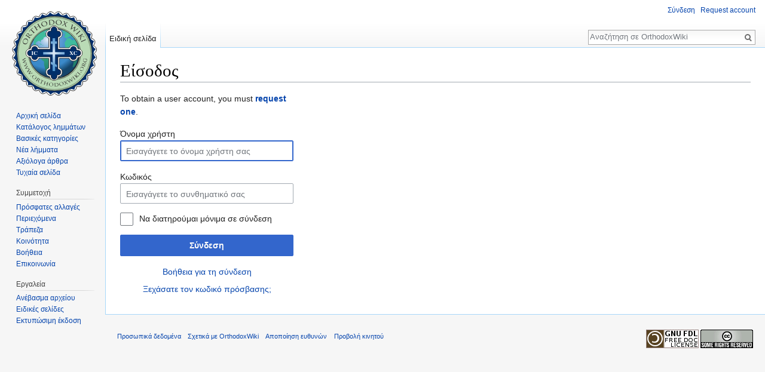

--- FILE ---
content_type: text/html; charset=UTF-8
request_url: https://el.orthodoxwiki.org/index.php?title=%CE%95%CE%B9%CE%B4%CE%B9%CE%BA%CF%8C:%CE%A3%CF%8D%CE%BD%CE%B4%CE%B5%CF%83%CE%B7%CE%A7%CF%81%CE%AE%CF%83%CF%84%CE%B7&returnto=%CE%A0%CF%81%CF%8C%CF%84%CF%85%CF%80%CE%BF%3A24+%CE%94%CE%B5%CE%BA%CE%AD%CE%BC%CE%B2%CF%81%CE%B9%CE%BF%CF%82&returntoquery=printable%3Dyes
body_size: 5317
content:
<!DOCTYPE html>
<html class="client-nojs" lang="el" dir="ltr">
<head>
<meta charset="UTF-8"/>
<title>Είσοδος - OrthodoxWiki</title>
<script>document.documentElement.className = document.documentElement.className.replace( /(^|\s)client-nojs(\s|$)/, "$1client-js$2" );</script>
<script>(window.RLQ=window.RLQ||[]).push(function(){mw.config.set({"wgCanonicalNamespace":"Special","wgCanonicalSpecialPageName":"Userlogin","wgNamespaceNumber":-1,"wgPageName":"Ειδικό:ΣύνδεσηΧρήστη","wgTitle":"ΣύνδεσηΧρήστη","wgCurRevisionId":0,"wgRevisionId":0,"wgArticleId":0,"wgIsArticle":false,"wgIsRedirect":false,"wgAction":"view","wgUserName":null,"wgUserGroups":["*"],"wgCategories":[],"wgBreakFrames":true,"wgPageContentLanguage":"el","wgPageContentModel":"wikitext","wgSeparatorTransformTable":[",\t.",".\t,"],"wgDigitTransformTable":["",""],"wgDefaultDateFormat":"dmy","wgMonthNames":["","Ιανουάριος","Φεβρουάριος","Μάρτιος","Απρίλιος","Μαΐου","Ιουνίου","Ιουλίου","Αυγούστου","Σεπτεμβρίου","Οκτωβρίου","Νοέμβριος","Δεκέμβριος"],"wgMonthNamesShort":["","Ιαν","Φεβ","Μαρ","Απρ","Μαϊ","Ιουν","Ιουλ","Αυγ","Σεπ","Οκτ","Νοε","Δεκ"],"wgRelevantPageName":"Ειδικό:ΣύνδεσηΧρήστη","wgRelevantArticleId":0,"wgRequestId":"b3aa2e490a9987d76f5d92f6","wgIsProbablyEditable":false,"wgRelevantPageIsProbablyEditable":false,"wgWikiEditorEnabledModules":{"toolbar":true,"preview":true,"publish":true},"wgPreferredVariant":"el","wgMFExpandAllSectionsUserOption":false,"wgMFDisplayWikibaseDescriptions":{"search":false,"nearby":false,"watchlist":false,"tagline":false}});mw.loader.state({"user.options":"loading","user.tokens":"loading","mediawiki.ui.input":"ready","mediawiki.ui.radio":"ready","mediawiki.ui.checkbox":"ready","mediawiki.ui":"ready","mediawiki.ui.button":"ready","mediawiki.special.userlogin.common.styles":"ready","mediawiki.special.userlogin.login.styles":"ready","mediawiki.htmlform.styles":"ready","mediawiki.legacy.shared":"ready","mediawiki.legacy.commonPrint":"ready","mediawiki.sectionAnchor":"ready","mediawiki.skinning.interface":"ready","skins.vector.styles":"ready"});mw.loader.implement("user.options@0ftzve6",function($,jQuery,require,module){mw.user.options.set({"variant":"el"});});mw.loader.implement("user.tokens@1i29mvf",function ( $, jQuery, require, module ) {
mw.user.tokens.set({"editToken":"+\\","patrolToken":"+\\","watchToken":"+\\","csrfToken":"+\\"});/*@nomin*/

});mw.loader.load(["ext.confirmAccount","mediawiki.htmlform","mediawiki.page.startup","mediawiki.user","mediawiki.hidpi","mediawiki.page.ready","mediawiki.searchSuggest","ext.CustomCSS","skins.vector.js"]);});</script>
<link rel="stylesheet" href="/load.php?debug=false&amp;lang=el&amp;modules=mediawiki.htmlform.styles%7Cmediawiki.legacy.commonPrint%2Cshared%7Cmediawiki.sectionAnchor%2Cui%7Cmediawiki.skinning.interface%7Cmediawiki.special.userlogin.common.styles%7Cmediawiki.special.userlogin.login.styles%7Cmediawiki.ui.button%2Ccheckbox%2Cinput%2Cradio%7Cskins.vector.styles&amp;only=styles&amp;skin=vector"/>
<script async="" src="/load.php?debug=false&amp;lang=el&amp;modules=startup&amp;only=scripts&amp;skin=vector"></script>
<meta name="ResourceLoaderDynamicStyles" content=""/>
<meta name="generator" content="MediaWiki 1.30.0"/>
<meta name="robots" content="noindex,nofollow"/>
<link rel="shortcut icon" href="/assets/favicon.ico"/>
<link rel="search" type="application/opensearchdescription+xml" href="/opensearch_desc.php" title="OrthodoxWiki (el)"/>
<link rel="EditURI" type="application/rsd+xml" href="https://el.orthodoxwiki.org/api.php?action=rsd"/>
<link rel="license" href="/OrthodoxWiki:Copyrights"/>
<link rel="alternate" type="application/atom+xml" title="OrthodoxWiki ροή Atom" href="/index.php?title=%CE%95%CE%B9%CE%B4%CE%B9%CE%BA%CF%8C:%CE%A0%CF%81%CF%8C%CF%83%CF%86%CE%B1%CF%84%CE%B5%CF%82%CE%91%CE%BB%CE%BB%CE%B1%CE%B3%CE%AD%CF%82&amp;feed=atom"/>
<!--[if lt IE 9]><script src="/resources/lib/html5shiv/html5shiv.min.js"></script><![endif]-->
</head>
<body class="mediawiki ltr sitedir-ltr mw-hide-empty-elt ns--1 ns-special mw-special-Userlogin page-Ειδικό_ΣύνδεσηΧρήστη rootpage-Ειδικό_ΣύνδεσηΧρήστη skin-vector action-view">		<div id="mw-page-base" class="noprint"></div>
		<div id="mw-head-base" class="noprint"></div>
		<div id="content" class="mw-body" role="main">
			<a id="top"></a>

						<div class="mw-indicators mw-body-content">
</div>
			<h1 id="firstHeading" class="firstHeading" lang="el">Είσοδος</h1>
									<div id="bodyContent" class="mw-body-content">
								<div id="contentSub"></div>
												<div id="jump-to-nav" class="mw-jump">
					Μετάβαση σε:					<a href="#mw-head">πλοήγηση</a>, 					<a href="#p-search">αναζήτηση</a>
				</div>
				<div id="mw-content-text"><div class="mw-ui-container"><div id="userloginprompt"></div><div id="userloginForm"><form class="mw-htmlform mw-ui-vform mw-ui-container" action="/index.php?title=%CE%95%CE%B9%CE%B4%CE%B9%CE%BA%CF%8C:%CE%A3%CF%8D%CE%BD%CE%B4%CE%B5%CF%83%CE%B7%CE%A7%CF%81%CE%AE%CF%83%CF%84%CE%B7&amp;returnto=%CE%A0%CF%81%CF%8C%CF%84%CF%85%CF%80%CE%BF:24+%CE%94%CE%B5%CE%BA%CE%AD%CE%BC%CE%B2%CF%81%CE%B9%CE%BF%CF%82&amp;returntoquery=printable%3Dyes" method="post" name="userlogin"><div>
<div class="mw-htmlform-field-HTMLInfoField mw-ui-vform-field"><div class="mw-input mw-htmlform-nolabel"><p>To obtain a user account, you must <b><a href="/%CE%95%CE%B9%CE%B4%CE%B9%CE%BA%CF%8C:%CE%91%CE%AF%CF%84%CE%B7%CF%83%CE%B7%CE%9B%CE%BF%CE%B3%CE%B1%CF%81%CE%B9%CE%B1%CF%83%CE%BC%CE%BF%CF%8D" title="Ειδικό:ΑίτησηΛογαριασμού">request one</a></b>.
</p>
</div></div><div class="mw-htmlform-field-HTMLTextField loginText mw-ui-vform-field"><label for="wpName1">Όνομα χρήστη</label><div class="mw-input"><input id="wpName1" name="wpName" size="20" class="loginText mw-ui-input" placeholder="Εισαγάγετε το όνομα χρήστη σας" tabindex="1" required="" autofocus=""/>
</div></div><div class="mw-htmlform-field-HTMLTextField loginPassword mw-ui-vform-field"><label for="wpPassword1">Κωδικός</label><div class="mw-input"><input id="wpPassword1" name="wpPassword" size="20" class="loginPassword mw-ui-input" placeholder="Εισαγάγετε το συνθηματικό σας" tabindex="2" required="" type="password"/>
</div></div><div class="mw-htmlform-field-HTMLCheckField mw-ui-vform-field"><div class="mw-input mw-htmlform-nolabel"><div class="mw-ui-checkbox"><input name="wpRemember" type="checkbox" value="1" id="wpRemember" tabindex="3" />&#160;<label for="wpRemember">Να διατηρούμαι μόνιμα σε σύνδεση</label></div>
</div></div><div class="mw-htmlform-field-HTMLSubmitField mw-ui-vform-field"><div class="mw-input mw-htmlform-nolabel"><button class="mw-htmlform-submit mw-ui-button mw-ui-primary mw-ui-progressive" id="wpLoginAttempt" type="submit" name="wploginattempt" value="Σύνδεση" tabindex="4">Σύνδεση</button>
</div></div><div class="mw-htmlform-field-HTMLInfoField mw-form-related-link-container mw-userlogin-help mw-ui-vform-field"><div class="mw-input mw-htmlform-nolabel"><a href="https://www.mediawiki.org/wiki/Special:MyLanguage/Help:Logging_in">Βοήθεια για τη σύνδεση</a>
</div></div><div class="mw-htmlform-field-HTMLInfoField mw-form-related-link-container mw-ui-vform-field"><div class="mw-input mw-htmlform-nolabel"><a href="/%CE%95%CE%B9%CE%B4%CE%B9%CE%BA%CF%8C:PasswordReset" title="Ειδικό:PasswordReset">Ξεχάσατε τον κωδικό πρόσβασης;</a>
</div></div>
</div><input id="wpEditToken" type="hidden" value="+\" name="wpEditToken"/>
<input type="hidden" value="Ειδικό:ΣύνδεσηΧρήστη" name="title"/>
<input name="authAction" type="hidden" value="login"/>
<input name="force" type="hidden"/>
<input name="wpLoginToken" type="hidden" value="6ab721f239dc5fbd0d051d158199b0c569703717+\"/>
</form></div></div></div>					<div class="printfooter">
						Ανακτήθηκε από «<a dir="ltr" href="https://el.orthodoxwiki.org/Ειδικό:ΣύνδεσηΧρήστη">https://el.orthodoxwiki.org/Ειδικό:ΣύνδεσηΧρήστη</a>»					</div>
				<div id="catlinks" class="catlinks catlinks-allhidden" data-mw="interface"></div>				<div class="visualClear"></div>
							</div>
		</div>
		<div id="mw-navigation">
			<h2>Μενού πλοήγησης</h2>

			<div id="mw-head">
									<div id="p-personal" role="navigation" class="" aria-labelledby="p-personal-label">
						<h3 id="p-personal-label">Προσωπικά εργαλεία</h3>
						<ul>
							<li id="pt-login" class="active"><a href="/index.php?title=%CE%95%CE%B9%CE%B4%CE%B9%CE%BA%CF%8C:%CE%A3%CF%8D%CE%BD%CE%B4%CE%B5%CF%83%CE%B7%CE%A7%CF%81%CE%AE%CF%83%CF%84%CE%B7&amp;returnto=%CE%A0%CF%81%CF%8C%CF%84%CF%85%CF%80%CE%BF%3A24+%CE%94%CE%B5%CE%BA%CE%AD%CE%BC%CE%B2%CF%81%CE%B9%CE%BF%CF%82&amp;returntoquery=printable%3Dyes" title="Σας ενθαρρύνουμε να συνδεθείτε· ωστόσο, δεν είναι υποχρεωτικό [o]" accesskey="o">Σύνδεση</a></li><li id="pt-createaccount"><a href="/%CE%95%CE%B9%CE%B4%CE%B9%CE%BA%CF%8C:%CE%91%CE%AF%CF%84%CE%B7%CF%83%CE%B7%CE%9B%CE%BF%CE%B3%CE%B1%CF%81%CE%B9%CE%B1%CF%83%CE%BC%CE%BF%CF%8D" title="Σας ενθαρρύνουμε να δημιουργήσετε ένα λογαριασμό και να συνδεθείτε· ωστόσο, δεν είναι υποχρεωτικό">Request account</a></li>						</ul>
					</div>
									<div id="left-navigation">
										<div id="p-namespaces" role="navigation" class="vectorTabs" aria-labelledby="p-namespaces-label">
						<h3 id="p-namespaces-label">Ονοματοχώροι</h3>
						<ul>
														<li id="ca-nstab-special" class="selected"><span><a href="/index.php?title=%CE%95%CE%B9%CE%B4%CE%B9%CE%BA%CF%8C:%CE%A3%CF%8D%CE%BD%CE%B4%CE%B5%CF%83%CE%B7%CE%A7%CF%81%CE%AE%CF%83%CF%84%CE%B7&amp;returnto=%CE%A0%CF%81%CF%8C%CF%84%CF%85%CF%80%CE%BF%3A24+%CE%94%CE%B5%CE%BA%CE%AD%CE%BC%CE%B2%CF%81%CE%B9%CE%BF%CF%82&amp;returntoquery=printable%3Dyes" title="Αυτή είναι μια ειδική σελίδα, και δεν επιδέχεται επεξεργασία">Ειδική σελίδα</a></span></li>
						</ul>
					</div>
										<div id="p-variants" role="navigation" class="vectorMenu emptyPortlet" aria-labelledby="p-variants-label">
												<h3 id="p-variants-label">
							<span>Παραλλαγές</span>
						</h3>

						<div class="menu">
							<ul>
															</ul>
						</div>
					</div>
									</div>
				<div id="right-navigation">
										<div id="p-views" role="navigation" class="vectorTabs emptyPortlet" aria-labelledby="p-views-label">
						<h3 id="p-views-label">Προβολές</h3>
						<ul>
													</ul>
					</div>
										<div id="p-cactions" role="navigation" class="vectorMenu emptyPortlet" aria-labelledby="p-cactions-label">
						<h3 id="p-cactions-label"><span>Περισσότερα</span></h3>

						<div class="menu">
							<ul>
															</ul>
						</div>
					</div>
										<div id="p-search" role="search">
						<h3>
							<label for="searchInput">Αναζήτηση</label>
						</h3>

						<form action="/index.php" id="searchform">
							<div id="simpleSearch">
							<input type="search" name="search" placeholder="Αναζήτηση σε OrthodoxWiki" title="Αναζήτηση σε OrthodoxWiki [f]" accesskey="f" id="searchInput"/><input type="hidden" value="Ειδικό:Αναζήτηση" name="title"/><input type="submit" name="fulltext" value="Αναζήτηση" title="Αναζήτηση σε σελίδες για αυτό το κείμενο" id="mw-searchButton" class="searchButton mw-fallbackSearchButton"/><input type="submit" name="go" value="Μετάβαση" title="Μετάβαση σε μια σελίδα με αυτό ακριβώς το όνομα εάν υπάρχει" id="searchButton" class="searchButton"/>							</div>
						</form>
					</div>
									</div>
			</div>
			<div id="mw-panel">
				<div id="p-logo" role="banner"><a class="mw-wiki-logo" href="/%CE%91%CF%81%CF%87%CE%B9%CE%BA%CE%AE_%CF%83%CE%B5%CE%BB%CE%AF%CE%B4%CE%B1"  title="Επίσκεψη στην αρχική σελίδα"></a></div>
						<div class="portal" role="navigation" id='p-.CE.A0.CE.BB.CE.BF.CE.AE.CE.B3.CE.B7.CF.83.CE.B7' aria-labelledby='p-.CE.A0.CE.BB.CE.BF.CE.AE.CE.B3.CE.B7.CF.83.CE.B7-label'>
			<h3 id='p-.CE.A0.CE.BB.CE.BF.CE.AE.CE.B3.CE.B7.CF.83.CE.B7-label'>Πλοήγηση</h3>

			<div class="body">
									<ul>
						<li id="n-.CE.91.CF.81.CF.87.CE.B9.CE.BA.CE.AE-.CF.83.CE.B5.CE.BB.CE.AF.CE.B4.CE.B1"><a href="/%CE%91%CF%81%CF%87%CE%B9%CE%BA%CE%AE_%CF%83%CE%B5%CE%BB%CE%AF%CE%B4%CE%B1">Αρχική σελίδα</a></li><li id="n-.CE.9A.CE.B1.CF.84.CE.AC.CE.BB.CE.BF.CE.B3.CE.BF.CF.82-.CE.BB.CE.B7.CE.BC.CE.BC.CE.AC.CF.84.CF.89.CE.BD"><a href="/OrthodoxWiki:%CE%91%CE%BB%CF%86%CE%B1%CE%B2%CE%B7%CF%84%CE%B9%CE%BA%CF%8C%CF%82_%CE%9A%CE%B1%CF%84%CE%AC%CE%BB%CE%BF%CE%B3%CE%BF%CF%82">Κατάλογος λημμάτων</a></li><li id="n-.CE.92.CE.B1.CF.83.CE.B9.CE.BA.CE.AD.CF.82-.CE.BA.CE.B1.CF.84.CE.B7.CE.B3.CE.BF.CF.81.CE.AF.CE.B5.CF.82"><a href="/%CE%9A%CE%B1%CF%84%CE%B7%CE%B3%CE%BF%CF%81%CE%AF%CE%B1:%CE%9A%CE%B1%CF%84%CE%B7%CE%B3%CE%BF%CF%81%CE%AF%CE%B5%CF%82">Βασικές κατηγορίες</a></li><li id="n-.CE.9D.CE.AD.CE.B1-.CE.BB.CE.AE.CE.BC.CE.BC.CE.B1.CF.84.CE.B1"><a href="/%CE%95%CE%B9%CE%B4%CE%B9%CE%BA%CF%8C:%CE%9D%CE%AD%CE%B5%CF%82%CE%A3%CE%B5%CE%BB%CE%AF%CE%B4%CE%B5%CF%82">Νέα λήμματα</a></li><li id="n-.CE.91.CE.BE.CE.B9.CF.8C.CE.BB.CE.BF.CE.B3.CE.B1-.CE.AC.CF.81.CE.B8.CF.81.CE.B1"><a href="/OrthodoxWiki:%CE%91%CE%BE%CE%B9%CF%8C%CE%BB%CE%BF%CE%B3%CE%B1_%CE%AC%CF%81%CE%B8%CF%81%CE%B1">Αξιόλογα άρθρα</a></li><li id="n-randompage"><a href="/%CE%95%CE%B9%CE%B4%CE%B9%CE%BA%CF%8C:%CE%A4%CF%85%CF%87%CE%B1%CE%AF%CE%B1" title="Φόρτωση μιας τυχαίας σελίδας [x]" accesskey="x">Τυχαία σελίδα</a></li>					</ul>
							</div>
		</div>
			<div class="portal" role="navigation" id='p-.CE.A3.CF.85.CE.BC.CE.BC.CE.B5.CF.84.CE.BF.CF.87.CE.AE' aria-labelledby='p-.CE.A3.CF.85.CE.BC.CE.BC.CE.B5.CF.84.CE.BF.CF.87.CE.AE-label'>
			<h3 id='p-.CE.A3.CF.85.CE.BC.CE.BC.CE.B5.CF.84.CE.BF.CF.87.CE.AE-label'>Συμμετοχή</h3>

			<div class="body">
									<ul>
						<li id="n-recentchanges"><a href="/%CE%95%CE%B9%CE%B4%CE%B9%CE%BA%CF%8C:%CE%A0%CF%81%CF%8C%CF%83%CF%86%CE%B1%CF%84%CE%B5%CF%82%CE%91%CE%BB%CE%BB%CE%B1%CE%B3%CE%AD%CF%82" title="Λίστα πρόσφατων αλλαγών στο wiki [r]" accesskey="r">Πρόσφατες αλλαγές</a></li><li id="n-.CE.A0.CE.B5.CF.81.CE.B9.CE.B5.CF.87.CF.8C.CE.BC.CE.B5.CE.BD.CE.B1"><a href="/OrthodoxWiki:%CE%A0%CE%B5%CF%81%CE%B9%CE%B5%CF%87%CF%8C%CE%BC%CE%B5%CE%BD%CE%B1">Περιεχόμενα</a></li><li id="n-.CE.A4.CF.81.CE.AC.CF.80.CE.B5.CE.B6.CE.B1"><a href="/OrthodoxWiki:%CE%A4%CF%81%CE%AC%CF%80%CE%B5%CE%B6%CE%B1">Τράπεζα</a></li><li id="n-.CE.9A.CE.BF.CE.B9.CE.BD.CF.8C.CF.84.CE.B7.CF.84.CE.B1"><a href="/OrthodoxWiki:%CE%A0%CF%8D%CE%BB%CE%B7_%CE%BA%CE%BF%CE%B9%CE%BD%CF%8C%CF%84%CE%B7%CF%84%CE%B1%CF%82">Κοινότητα</a></li><li id="n-help"><a href="https://www.mediawiki.org/wiki/Special:MyLanguage/Help:Contents" title="Το μέρος για να βρείτε αυτό που ψάχνετε">Βοήθεια</a></li><li id="n-.CE.95.CF.80.CE.B9.CE.BA.CE.BF.CE.B9.CE.BD.CF.89.CE.BD.CE.AF.CE.B1"><a href="/OrthodoxWiki:%CE%94%CE%B9%CE%B1%CF%87%CE%B5%CE%B9%CF%81%CE%B9%CF%83%CF%84%CE%AD%CF%82">Επικοινωνία</a></li>					</ul>
							</div>
		</div>
			<div class="portal" role="navigation" id='p-tb' aria-labelledby='p-tb-label'>
			<h3 id='p-tb-label'>Εργαλεία</h3>

			<div class="body">
									<ul>
						<li id="t-upload"><a href="https://commons.orthodoxwiki.org/Special:Upload" title="Ανέβασμα αρχείων [u]" accesskey="u">Ανέβασμα αρχείου</a></li><li id="t-specialpages"><a href="/%CE%95%CE%B9%CE%B4%CE%B9%CE%BA%CF%8C:%CE%95%CE%B9%CE%B4%CE%B9%CE%BA%CE%AD%CF%82%CE%A3%CE%B5%CE%BB%CE%AF%CE%B4%CE%B5%CF%82" title="Κατάλογος με όλες τις ειδικές σελίδες [q]" accesskey="q">Ειδικές σελίδες</a></li><li id="t-print"><a href="/index.php?title=%CE%95%CE%B9%CE%B4%CE%B9%CE%BA%CF%8C:%CE%A3%CF%8D%CE%BD%CE%B4%CE%B5%CF%83%CE%B7%CE%A7%CF%81%CE%AE%CF%83%CF%84%CE%B7&amp;returnto=%CE%A0%CF%81%CF%8C%CF%84%CF%85%CF%80%CE%BF%3A24+%CE%94%CE%B5%CE%BA%CE%AD%CE%BC%CE%B2%CF%81%CE%B9%CE%BF%CF%82&amp;returntoquery=printable%3Dyes&amp;printable=yes" rel="alternate" title="Εκτυπώσιμη έκδοση αυτής της σελίδας [p]" accesskey="p">Εκτυπώσιμη έκδοση</a></li>					</ul>
							</div>
		</div>
				</div>
		</div>
		<div id="footer" role="contentinfo">
							<ul id="footer-places">
											<li id="footer-places-privacy"><a href="/OrthodoxWiki:%CE%A0%CE%BF%CE%BB%CE%B9%CF%84%CE%B9%CE%BA%CE%AE_%CF%80%CF%81%CE%BF%CF%83%CF%89%CF%80%CE%B9%CE%BA%CF%8E%CE%BD_%CE%B4%CE%B5%CE%B4%CE%BF%CE%BC%CE%AD%CE%BD%CF%89%CE%BD" title="OrthodoxWiki:Πολιτική προσωπικών δεδομένων">Προσωπικά δεδομένα</a></li>
											<li id="footer-places-about"><a href="/OrthodoxWiki:%CE%A0%CE%B5%CF%81%CE%AF_%CF%84%CE%BF%CF%85_%CE%95%CE%B3%CF%87%CE%B5%CE%B9%CF%81%CE%AE%CE%BC%CE%B1%CF%84%CE%BF%CF%82" title="OrthodoxWiki:Περί του Εγχειρήματος">Σχετικά με OrthodoxWiki</a></li>
											<li id="footer-places-disclaimer"><a href="/OrthodoxWiki:%CE%93%CE%B5%CE%BD%CE%B9%CE%BA%CE%AE_%CE%B1%CF%80%CE%BF%CF%80%CE%BF%CE%AF%CE%B7%CF%83%CE%B7" title="OrthodoxWiki:Γενική αποποίηση">Αποποίηση ευθυνών</a></li>
											<li id="footer-places-mobileview"><a href="https://el.orthodoxwiki.org/index.php?title=%CE%95%CE%B9%CE%B4%CE%B9%CE%BA%CF%8C:%CE%A3%CF%8D%CE%BD%CE%B4%CE%B5%CF%83%CE%B7%CE%A7%CF%81%CE%AE%CF%83%CF%84%CE%B7&amp;returnto=%CE%A0%CF%81%CF%8C%CF%84%CF%85%CF%80%CE%BF%3A24+%CE%94%CE%B5%CE%BA%CE%AD%CE%BC%CE%B2%CF%81%CE%B9%CE%BF%CF%82&amp;returntoquery=printable%3Dyes&amp;mobileaction=toggle_view_mobile" class="noprint stopMobileRedirectToggle">Προβολή κινητού</a></li>
									</ul>
										<ul id="footer-icons" class="noprint">
											<li id="footer-copyrightico">
							<a href="https://el.orthodoxwiki.org/OrthodoxWiki:Copyrights"><img src="/assets/licenses.png" alt="GFDL / CC by-sa" width="88" height="31"/></a>						</li>
									</ul>
						<div style="clear:both"></div>
		</div>
		<!-- Web analytics code inclusion is disabled for this page. -->
<script>(window.RLQ=window.RLQ||[]).push(function(){mw.config.set({"wgBackendResponseTime":68});});</script>
	</body>
</html>
